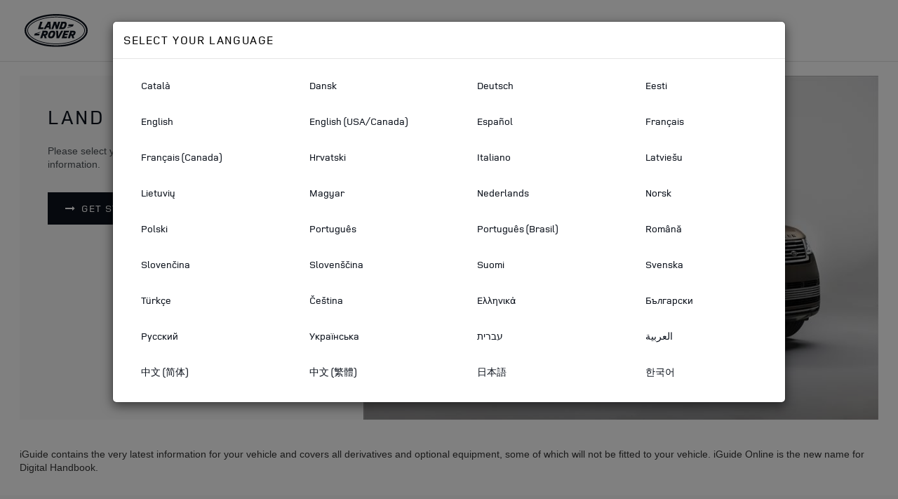

--- FILE ---
content_type: text/html;charset=UTF-8
request_url: https://www.ownerinfo.landrover.com/
body_size: 25403
content:
<!DOCTYPE html>
<html xmlns="http://www.w3.org/1999/xhtml" dir="ltr" lang="en">
<head>
    <meta charset="utf-8"/>
    <meta http-equiv="X-UA-Compatible" content="IE=edge"/>
    <title>Land Rover iGuide Online</title>
    <meta name="viewport" content="width=device-width, initial-scale=1"/>

    <link href="/static/styles/land-rover.css"
          rel="stylesheet" media="screen"/>

    <link href="/static/images/land-rover/favicon.ico" rel="shortcut icon" type="image/x-icon"/>
    <link href="/static/images/land-rover/favicon-152x152.png" rel="apple-touch-icon" sizes="152x152"/>
    <script>
        var vprUrl = "https:\/\/cognitran-vpr-prod.cognitran-cloud.com";
    </script>
    <script src="https://www.recaptcha.net/recaptcha/api.js" async="" defer=""></script>
</head>
<body>
<!-- Navigation -->
<header class="header-nav" id="top">
    <nav class="container-fluid">
        <div class="flex-row row">
            <div>
                <a href="/">
                    <img class="img-responsive brand-logo" src="/static/images/land-rover/land-rover.svg" alt=""/>
                </a>
            </div>
            

            <!-- Desktop buttons -->

            <a class="pull-left flip hidden-xs btn btn-info link" href="/">Model Select</a>
            
        </div>
    </nav>
    <!-- /.container -->
</header>
<div class="container">
    <div class="dual-frame-carousel landrover-light">
        <div class="content">
            <div>
                <h1>Land Rover iGuide Online</h1>
                <p class="sub-heading">Please select your vehicle and model year below to access the owner information.</p>
                <a class="btn arrow-right" href="#start">Get Started</a>
            </div>
        </div>
        <div class="image">
            <img src="/static/images/land-rover/landrover-header.png" alt=""/>
        </div>
    </div>
</div>

<div class="hidden-xs">
    <div class="container">
        <div class="row">
            <div class="col-sm-12">
                <p>iGuide contains the very latest information for your vehicle and covers all derivatives and optional equipment, some of which will not be fitted to your vehicle. iGuide Online is the new name for Digital Handbook.</p>
            </div>
        </div>
    </div>
</div>
<div class="landrover-light">
    <div id="start" class="container half-padding">
        <div class="row">
            <div class="col-md-12">
                <div id="title-box-wrapper" style="text-align: center">
                    <h2 id="enter-vin-title" class="text-center">PLEASE ENTER YOUR VIN</h2>
                </div>
                <div class="g-recaptcha" style="margin: 0 auto; width: fit-content; padding-bottom: 10px"
                     data-callback="enableFindModelByVin" data-sitekey="6LcFUM4mAAAAANS_hHVWaZKSpj1pk0IWABMo5Qgl"></div>
                <div class="vin-manual-input">
                    <input class="vin-box" id="vin-box" type="text" maxlength="17"/>
                    <button id="find-model-by-vin"
                            class="btn chevron-right"
                            disabled
                            style="margin-top: 0"
                            onclick="findByManuallyEnterVin()">Find</button>
                </div>
                <div>
                    <p class="text-center" id="vin-market-content-info">Please enter your Vehicle Identification Number (VIN) to view digital content aligned to the vehicle market and specification.</p>
                </div>

                <div class="vpr-lookup">
                    <p class="vin-input" id="vpr-lookup">
                        <i class="vin-help-text">Alternatively, find your vehicle by uploading a picture of your VIN.</i>
                        <i class="fa fa-camera fa-lg" id="vin-camera-trigger"></i>
                        <i id="camera-spinner" class="fa fa-circle-o-notch fa-spin" style="display: none"></i>
                        <input type="file" accept="image/*" id="vin-capture"/>
                    </p>
                    <p id="vin-communication-error" class="vin-input error" style="display: none;">VIN recognition not possible. There is a communication error with the VIN image processing service. Please select your vehicle and model year manually or try again later.</p>
                    <p id="vin-error" class="vin-input error" style="display: none;">VIN not recognised in image. Please try another image or select your vehicle and model year manually.</p>
                    <p id="vin-not-found" class="vin-input error" style="display: none;">VIN not found.</p>
                </div>

                <div>
                    <p class="text-center" id="vin-qualified-content-info">Jaguar Land Rover recommend that you enter your VIN to view the very latest information for your vehicle. Although you can select your vehicle and model year this will display content for all derivatives and optional equipment, some of which may not be fitted to your vehicle. If you are unable to enter a VIN use the select vehicle and model year selection on the page that follows-</p>
                </div>
            </div>
        </div>
    </div>
    <div class="container half-padding">
        <div class="row">
            <div class="col-sm-12">
                <h2 class="center-text">
                    <span>SELECT YOUR VEHICLE AND MODEL YEAR</span>
                    <i id="select-by-model-expand" class="fa fa-plus" onclick="expandModel()"></i>
                    <i id="select-by-model-collapse" style="display:none;" class="fa fa-minus" onclick="collapseModel()"></i>
                </h2>
            </div>
        </div>
    </div>
    <div class="container">
        <!-- Portfolio Section -->
        <div id="select-by-model" class="row row-spaced flex-row" style="display:none;">
            
            <script>
                function expandModel() {
                    document.getElementById("select-by-model").style.display = "flex";
                    document.getElementById("select-by-model-expand").style.display = "none";
                    document.getElementById("select-by-model-collapse").style.display = "inline-block";
                }

                function collapseModel() {
                    document.getElementById("select-by-model").style.display = "none";
                    document.getElementById("select-by-model-collapse").style.display = "none";
                    document.getElementById("select-by-model-expand").style.display = "inline-block";
                }

                function onChange(selectBox) {
                    var option = selectBox.options[selectBox.selectedIndex];
                    var year = option.value;
                    var lineCode = $(option).attr('meta-linecode');
                    var titleBox = document.getElementById(lineCode);

                    var loadingIcon = "<div id='loading-spinner' style='display: inline-block; margin-left: 7px;'><i style='font-size: 20px;' class='fa fa-circle-o-notch fa-spin'></i></div>";
                    titleBox.insertAdjacentHTML("afterend", loadingIcon);
                    document.getElementById(lineCode).style.display = "inline-block";

                    disableSelects();
                    listDocuments(lineCode, year);
                }

                function disableSelects() {
                    const selectItems = $("select");
                    selectItems.attr('disabled', true);
                }

                function listDocuments(modelCode, year) {
                    $.ajaxSetup({cache: false});
                    $.get('/model/' + modelCode + '/years/' + year + '/index', listDocumentSuccess);
                }

                function listDocumentSuccess (documents) {
                    var buttons = $('.year-buttons');
                    buttons.empty();

                    if (documents.length === 1) {
                        window.location.href = documents[0].href;
                    }
                    else if (documents.length > 1) {
                        $.each(documents, function () {
                            $('<a/>', {
                                'class': 'btn clear-btn block-btn',
                                'type': 'button',
                                'text': this.text,
                                href: this.href
                            }).appendTo(buttons);
                        });
                        $('#year-modal').modal({backdrop: 'static', keyboard: false});
                    }
                    else {
                        $('#year-modal .year-buttons').append($('#no-years-message').clone().removeClass('hide'));
                        $('#year-modal').modal();
                    }
                }

                function findByManuallyEnterVin() {
                    let enteredVin = document.getElementById("vin-box");
                    if (enteredVin.value !== null && enteredVin.value !== undefined && enteredVin.value !== "") {
                        listDocumentsByVin(enteredVin.value);
                        showSpinnerIconForVinLookup();
                    } else {
                        $('#vin-not-found').show();

                        setTimeout(function() {
                            $('#vin-not-found').hide();
                        }, 10000);
                    }
                }

                function closeModal() {
                    $('#year-modal').modal('hide');
                    $('#loading-spinner').remove();
                    $('#loading-spinner-vin').remove();
                    const selectItems = $("select");
                    selectItems.attr('disabled',false);
                    selectItems.each(function () {
                        $(this).prop('selectedIndex', 0);
                    });
                }

                (function () {
                    window.onpageshow = function(event) {
                        if (event.persisted) {
                            closeModal();
                        }
                    };
                })();

                function showSpinnerIconForVinLookup()
                {
                    var titleBox = document.getElementById("enter-vin-title");
                    var loadingIcon = "<div id='loading-spinner-vin' style='display: inline-block;  margin-left: 7px;'><i style='font-size: 20px;' class='fa fa-circle-o-notch fa-spin'></i></div>";
                    document.getElementById("find-model-by-vin").disabled = true;
                    if(document.getElementById("loading-spinner-vin") == null)
                    {
                        titleBox.insertAdjacentHTML("afterend", loadingIcon);
                        titleBox.style.display = "inline-block";
                    }
                }

                function enableFindModelByVin(){
                    $('#find-model-by-vin').prop('disabled', false);
                }
            </script>
            <div class="col-lg-3 col-md-4 col-sm-6 other-container">
                <div class="other-models landrover-medium">
                    <h3>Cannot find the model you are looking for?</h3>
                    <p>If you cannot find the model or the model year you are looking for then click the button below.</p>
                    <a class="btn pull-right"
                       href="https://topix.jlrext.com/topix">Go to TOPIx</a>
                </div>
            </div>
        </div>
        <!-- /.row -->

    </div>
    <!-- /.container -->
</div>


<!-- Footer -->
<footer>
    <div>
        <div class="footer-section">
            <div class="container half-padding">
                <div class="row">
                    <div class="col-sm-12">
                        <div class="share-links-wrapper">
                            <ul class="share-links">
                                <li><a href="https://www.facebook.com/landrover.uk" rel="external, nofollow, noindex, noopener, noreferrer" class="share icon social-facebook"
                                       target="_blank"><i class="fa fa-facebook" aria-hidden="true"></i></a></li>
                                <li><a href="https://twitter.com/landrover_uk" rel="external, nofollow, noindex, noopener, noreferrer" class="share icon social-twitter"
                                       target="_blank"><i class="fa fa-twitter" aria-hidden="true"></i></a></li>
                                <li><a href="https://www.youtube.com/user/LandRoverUK" rel="external, nofollow, noindex, noopener, noreferrer" class="share icon social-youtube"
                                       target="_blank"><i class="fa fa-youtube" aria-hidden="true"></i></a></li>
                                <li><a href="https://instagram.com/landrover_uk" rel="external, nofollow, noindex, noopener, noreferrer" class="share icon social-instagram"
                                       target="_blank"><i class="fa fa-instagram" aria-hidden="true"></i></a></li>
                            </ul>
                        </div>
                    </div>
                </div>
            </div>
        </div>

        <div class="footer-section">
            <div class="container">
                <div class="row">
                    <div class="col-sm-12">
                        <h3>Other Links</h3>
                        <p><a href="/rescue">Rescue Documents</a></p>
                        <p>
                            <a href="https://topix.jlrext.com/topix">Go to TOPIx</a>
                        </p>
                    </div>
                </div>
            </div>
        </div>

        <div class="footer-section">
            <div class="container">
                <div class="row">
                    <div class="col-sm-8">

                        <p>&copy; JAGUAR LAND ROVER LIMITED <span>2026</span></p>

                        <p><span>Registered Office</span> Abbey Road, Whitley, Coventry CV3 4LF</p>

                        <p><span>Registered in England No: 1672070</span></p>

                        <p>The fuel consumption figures provided are as a result of official manufacturer&#39;s tests in accordance with EU legislation. A vehicle&#39;s actual fuel consumption may differ from that achieved in such tests and these figures are for comparative purposes only.</p>
                    </div>
                    <div class="col-sm-4">
                        <a class="pull-right" href="#top">
                            <div class="up">
                                <i class="fa fa-angle-up"></i>
                            </div>
                        </a>
                    </div>
                </div>
            </div>
        </div>
    </div>
</footer>

<div id="year-modal" class="modal fade">
    <div class="modal-dialog">
        <div class="modal-content">
            <div class="modal-header">
                <button type="button" class="close" onclick="closeModal();"><span aria-hidden="true">&times;</span><span class="sr-only">Close</span>
                </button>
                <h4 class="modal-title select-variant">Select your owner information</h4>
            </div>
            <div class="modal-body">
                <div class="row">
                    <div class="col-md-12 col-sm-12 year-buttons"></div>
                </div>
            </div>
            <div class="modal-footer">
                <button type="button" class="btn" onclick="closeModal();">Cancel</button>
            </div>
        </div><!-- /.modal-content -->
    </div><!-- /.modal-dialog -->
</div><!-- /.modal -->

<div id="no-years-message" class="alert alert-warning hide">The vehicle you have selected appears to relate to an older model not covered by the information on this site.</div>

<div>
    <script type="text/javascript" src="/static/thirdparty/jquery/dist/jquery.min.js"></script>
    <script type="text/javascript" src="/static/thirdparty/bootstrap/dist/js/bootstrap.min.js"></script>
    <script type="text/javascript" src="/static/thirdparty/underscore/underscore-min.js"></script>
    <script type="text/javascript" src="/static/scripts/displayfadingselectionheader.js"></script>
    <script type="text/javascript" src="/static/scripts/language.js"></script>
    <script type="text/javascript" src="/static/scripts/typeahead.js"></script>
    <script type="text/javascript" src="/static/scripts/global.js"></script>
    <script type="text/javascript" src="/static/scripts/vin-plate-recognition.js"></script>
    <div>
        <div id="language-modal" class="modal fade">
            <div class="modal-dialog modal-lg">
                <div class="modal-content">
                    <div class="modal-header">
                        <h4 class="modal-title">Select your language</h4>
                    </div>
                    <div class="modal-body">
                        <div class="row language-buttons"></div>
                    </div>
                </div><!-- /.modal-content -->
            </div><!-- /.modal-dialog -->
        </div><!-- /.modal -->

        <div id="country-modal" class="modal fade" style="display: none">
            <div class="modal-dialog modal-lg">
                <div class="modal-content">
                    <div class="modal-header">
                        <h4 class="modal-title">SELECT COUNTRY, REGION OR PROVINCE</h4>
                    </div>
                    <div class="modal-body">
                        <select class="hide" name="country" id="country-selector" placeholder="Search for your country...">
                            <option value="" selected="selected"></option>
                        </select>
                        <input class="country-search-input" type="text" placeholder="Search for your country..."/>

                        <div class="tabbable">
                            <ul class="nav nav-tabs margin-top-bottom" data-tabs="tabs">
                                <li class="active"><a href="#top-choices" data-toggle="tab">Top choices</a></li>
                                <li><a href="#continent-AF" data-toggle="tab">Africa</a></li>
                                <li><a href="#continent-AN" data-toggle="tab">Antarctica</a></li>
                                <li><a href="#continent-AS" data-toggle="tab">Asia</a></li>
                                <li><a href="#continent-EU" data-toggle="tab">Europe</a></li>
                                <li><a href="#continent-NA" data-toggle="tab">North America</a></li>
                                <li><a href="#continent-OC" data-toggle="tab">Oceania</a></li>
                                <li><a href="#continent-SA" data-toggle="tab">South America</a></li>
                            </ul>
                            <div class="tab-content">
                                <div class="tab-pane fade in active" id="top-choices"></div>
                                <div class="tab-pane fade" id="continent-AF"></div>
                                <div class="tab-pane fade" id="continent-AN"></div>
                                <div class="tab-pane fade" id="continent-AS"></div>
                                <div class="tab-pane fade" id="continent-EU"></div>
                                <div class="tab-pane fade" id="continent-NA"></div>
                                <div class="tab-pane fade" id="continent-OC"></div>
                                <div class="tab-pane fade" id="continent-SA"></div>
                            </div>
                        </div>
                    </div>
                </div>
            </div>
        </div>

        <script type="text/javascript">
            $(document).on('ready', function () {
                const contextpath = "/";
                $.get(contextpath + 'i18n/locales', function (locales) {
                    $('#language-modal .language-buttons').html('');
                    $.each(locales, function (index, locale) {
                        $('#language-modal .language-buttons')
                            .append('<div style="margin-bottom: 5px;" class="col-xs-12 col-sm-6 col-md-3"><button type="button" data-language="' + locale.localeName + '" class="btn clear-btn block-btn">' + locale.label + '</button></div>');
                    });
                    $('.language-buttons .btn').on('click', function () {
                        var language = $(this).data('language');
                        openCountryModal(language);
                    });
                });
                $('#language-modal').modal({keyboard: false, backdrop: 'static'});

            });
        </script>
    </div>

    <script type="text/javascript">
        //<![CDATA[
        var languageIntervalId, countryIntervalId;

        $('#language-modal').on('shown.bs.modal', function (e) {
            languageIntervalId = displayFadingList("language", ["\u062D\u062F\u062F \u0627\u0644\u0644\u063A\u0629","\u0418\u0437\u0431\u0435\u0440\u0435\u0442\u0435 \u0412\u0430\u0448\u0438\u044F \u0435\u0437\u0438\u043A","Vyberte jazyk","V\u00E6lg Deres sprog","W\u00E4hlen Sie Ihre Sprache aus.","\u0395\u03C0\u03B9\u03BB\u03AD\u03BE\u03C4\u03B5 \u03C4\u03B7\u03BD \u03B3\u03BB\u03CE\u03C3\u03C3\u03B1 \u03C3\u03B1\u03C2","Select your language","Select your language","Seleccionar idioma","Valige keel","Valitse kieli","S\u00E9lectionnez votre langue","S\u00E9lectionner votre langue","\u05D1\u05D7\u05E8 \u05D0\u05EA \u05D4\u05E9\u05E4\u05D4 \u05E9\u05DC\u05DA","Odaberite jezik","V\u00E1lasszon nyelvet","Selezionare la lingua","\u8A00\u8A9E\u3092\u9078\u629E\u3057\u307E\u3059","Pasirinkite kalb\u0105","Atlasiet savu valodu","Selecteer uw taal","Velg ditt spr\u00E5k.","Wybierz j\u0119zyk","Selecione o seu idioma","Selecionar seu idioma","Selecta\u0163i limba","\u0412\u044B\u0431\u0435\u0440\u0438\u0442\u0435 \u0432\u0430\u0448 \u044F\u0437\u044B\u043A","Vyberte svoj jazyk","Izberite jezik","V\u00E4lj spr\u00E5k","Dilinizi se\u00E7in","\u0412\u0438\u0431\u0435\u0440\u0456\u0442\u044C \u043C\u043E\u0432\u0443","\u9009\u62E9\u60A8\u7684\u8BED\u8A00","\u9078\u64C7\u8A9E\u8A00","\uC5B8\uC5B4 \uC120\uD0DD","Seleccioneu el vostre idioma"]);
        });

        $('#country-modal').on('shown.bs.modal', function (e) {
            countryIntervalId = displayFadingList("country", ["\u062D\u062F\u062F \u0627\u0644\u0628\u0644\u062F \u0623\u0648 \u0627\u0644\u0645\u0646\u0637\u0642\u0629 \u0623\u0648 \u0627\u0644\u0645\u0642\u0627\u0637\u0639\u0629","\u0418\u0417\u0411\u041E\u0420 \u041D\u0410 \u0414\u042A\u0420\u0416\u0410\u0412\u0410, \u0420\u0415\u0413\u0418\u041E\u041D \u0418\u041B\u0418 \u041F\u0420\u041E\u0412\u0418\u041D\u0426\u0418\u042F","VYBERTE ST\u00C1T, REGION NEBO PROVINCII","V\u00C6LG LAND, REGION ELLER PROVINS","LAND, REGION ODER PROVINZ AUSW\u00C4HLEN","\u0395\u03A0\u0399\u039B\u039F\u0393\u0397 \u03A7\u03A9\u03A1\u0391\u03A3, \u03A0\u0395\u03A1\u0399\u039F\u03A7\u0397\u03A3 \u0389 \u03A0\u0395\u03A1\u0399\u03A6\u0395\u03A1\u0395\u0399\u0391\u03A3","SELECT COUNTRY, REGION OR PROVINCE","SELECT COUNTRY, REGION OR PROVINCE","SELECCIONE SU PA\u00CDS, REGI\u00D3N O PROVINCIA","VALI RIIK, PIIRKOND V\u00D5I PROVINTS","VALITSE MAA, ALUE TAI MAAKUNTA","S\u00C9LECTIONNER LE PAYS, LA R\u00C9GION OU LA PROVINCE","S\u00C9LECTIONNER LE PAYS, LA R\u00C9GION OU LA PROVINCE","\u05D1\u05D7\u05E8 \u05DE\u05D3\u05D9\u05E0\u05D4, \u05D0\u05D6\u05D5\u05E8 \u05D0\u05D5 \u05DE\u05D7\u05D5\u05D6","ODABERITE ZEMLJU, REGIJU ILI POKRAJINU","V\u00C1LASSZA KI AZ ORSZ\u00C1GOT, A R\u00C9GI\u00D3T VAGY A TARTOM\u00C1NYT","SELEZIONARE IL PAESE, LA REGIONE O LA PROVINCIA","\u56FD\u3001\u5730\u57DF\u307E\u305F\u306F\u770C\u3092\u9078\u629E\u3059\u308B","PASIRINKITE \u0160AL\u012E, REGION\u0104 AR PROVINCIJ\u0104","ATLASIET VALSTI, RE\u0122IONU VAI APGABALU","SELECTEER LAND, REGIO OF PROVINCIE","VELG LAND, REGION ELLER PROVINS.","WYBIERZ KRAJ LUB REGION","SELECIONE PA\u00CDS, REGI\u00C3O OU PROV\u00CDNCIA","SELECIONE O PA\u00CDS, REGI\u00C3O OU PROV\u00CDNCIA","SELECTA\u0162I \u0162ARA, REGIUNEA SAU PROVINCIA","\u0412\u042B\u0411\u0415\u0420\u0418\u0422\u0415 \u0421\u0422\u0420\u0410\u041D\u0423, \u0420\u0415\u0413\u0418\u041E\u041D \u0418\u041B\u0418 \u041E\u0411\u041B\u0410\u0421\u0422\u042C","VYBERTE KRAJINU, REGI\u00D3N ALEBO KRAJ","IZBERITE DR\u017DAVO, REGIJO ALI PROVINCO","V\u00C4LJ LAND, REGION ELLER DELSTAT","\u00DCLKE, B\u00D6LGE VEYA \u0130L SE\u00C7\u0130N","\u0412\u0418\u0411\u0415\u0420\u0406\u0422\u042C \u041A\u0420\u0410\u0407\u041D\u0423, \u0420\u0415\u0413\u0406\u041E\u041D \u0410\u0411\u041E \u041F\u0420\u041E\u0412\u0406\u041D\u0426\u0406\u042E","\u9009\u62E9\u56FD\u5BB6\u3001\u5730\u533A\u6216\u7701\u4EFD","\u9078\u64C7\u570B\u5BB6\u3001\u5730\u5340\u6216\u7701\u5206","\uAD6D\uAC00, \uC9C0\uC5ED \uB610\uB294 \uC2DC\/\uB3C4 \uC120\uD0DD","SELECCIONEU UN PA\u00CDS, REGI\u00D3 O PROV\u00CDNCIA"]);
            countryDialogOnLoad();
        });

        $('#language-modal').on('hide.bs.modal', function (e) {
            clearInterval(languageIntervalId);
            $('#language-modal .modal-title').html('');
        });

        $('#country-modal').on('hide.bs.modal', function (e) {
            clearInterval(countryIntervalId);
            $('#country-modal .modal-title').html('');
        });

        $('#country-modal').on('shown.bs.tab', function (e) {
          $('#country-modal').modal('handleUpdate');
        });
        //]]>
    </script>

    
</div>
</body>
</html>


--- FILE ---
content_type: application/javascript; charset=utf-8
request_url: https://www.ownerinfo.landrover.com/static/scripts/global.js
body_size: 968
content:
/*------------------------------------*\
    SMOOTH SCROLL ANCHOR LINKS
\*------------------------------------*/

$(document).ready(function() {
    $('a[href*=#]:not([href=#])').click(function() {
	    if (location.pathname.replace(/^\//,'') == this.pathname.replace(/^\//,'') && location.hostname == this.hostname) {
		    var target = $(this.hash);
		    target = target.length ? target : $('[name=#' + this.hash.slice(1) +']');
		    var offset = target.offset();
		    $('html,body').animate({
		    scrollTop: offset.top,
		    }, 900);
		    return false;
		}
    });
});

/*------------------------------------*\
    MOVE ELEMENTS FOR MOBILE LAYOUT
\*------------------------------------*/

$(document).ready(function(){

	// Hide Image replacement
	$('.hide-dom-mobile').hide();

	function toggleMobileImage() {
		if ($(window).width() < 992) {
			$('.move-dom-mobile').insertAfter('.banner-image');
			$('.banner-image').hide();
			$('.hide-dom-mobile').show();
		}
		else {
			$('.banner-image').show();
			$('.move-dom-mobile').appendTo('.banner-image');
			$('.hide-dom-mobile').hide();
		}
	}
	toggleMobileImage();

	$(window).resize(function() {
		toggleMobileImage();
	});

});

/*------------------------------------*\
    TOGGLE ALL ACCORDION
\*------------------------------------*/

$(document).ready(function(){

	$('.accordion-toggle').on('click', function(e) {
		e.preventDefault();
		$(this).children('.accordion-toggle-open').toggle();
		$(this).children('.accordion-toggle-close').toggle();

		$('h4').each(function() {
			$(this).click();
		})
	});
});

/*------------------------------------*\
    INIT SIDR
\*------------------------------------*/

$(document).ready(function(){

    if (typeof $('#responsive-menu-button').sidr === "function") {
        $('#responsive-menu-button').sidr({
            name: 'sidr-main',
            source: '#navigation',
            side: 'right',
            renaming: false
        });
    }

	$('.responsive-menu-toggle').on('click', function(e) {
		e.preventDefault();
		$(this).toggleClass('responsive-menu-toggle-open');
		$(this).children('.fa').toggleClass('fa-times fa-bars');
	});

});


--- FILE ---
content_type: application/javascript; charset=utf-8
request_url: https://www.ownerinfo.landrover.com/static/scripts/displayfadingselectionheader.js
body_size: 684
content:
//<![CDATA[
    function displayFadingList(titleIndicator, messageList){
        var titleHead;
        if (titleIndicator === "language")
        {
            titleHead = $('#language-modal').find('h4.modal-title');
        }
        else if (titleIndicator === "country")
        {
            titleHead = $('#country-modal').find('h4.modal-title');
        }

        if (typeof titleHead != undefined && (messageList != null || typeof messageList != undefined))
        {
            // English language as first to be displayed.
            var i = 5;

            function scroll() {
                // increment counter for next time
                i++;

                // reset to beginning if at end of language list
                if (i >= messageList.length) {
                    i = 0;
                }

                // fade out last language and fade in next in the list
                titleHead.fadeOut(200, function() {
                    titleHead.text(messageList[i]).fadeIn(200);
                })
            }
            scroll();
            if (titleIndicator === "language")
            {
                var languageIntervalId =  window.setInterval(scroll, 2000);
                return languageIntervalId;
            }
            else if (titleIndicator === "country")
            {
                var countryIntervalId = window.setInterval(scroll, 2000);
                return countryIntervalId;
            }
        }
    };
//]]>

--- FILE ---
content_type: application/javascript; charset=utf-8
request_url: https://www.ownerinfo.landrover.com/static/scripts/vin-plate-recognition.js
body_size: 2484
content:
$(function() {

  $(document).ready(function() {
    showCameraIconIfDeviceHasCamera();
    showCameraIconForLegacyIosDevices();
    showCameraIconForLegacyAndriodDevices();
    showCameraIconForLegacySafari();

    $("#vin-camera-trigger").on("click", function() {
      // if vin input is disabled, block functionality
      if ($(this).attr('disabled')) return;

      $("#vin-capture").trigger("click");
    });

      $('#vin-capture').on('change', function() {
          showSpinnerIcon();

          $.ajax({
              url: "/topix/service/vehicle/getVprToken",
              dataType: "text",
              cache: false,
              success: function(data) {
                  var formData = new FormData();
                  formData.append('file', $('#vin-capture')[0].files[0]);
                  processFile($('#vin-capture')[0].files[0], data);
              },
              error: function(data) {
                  $('#vin-communication-error').show();
                  showCameraIcon();
                  setTimeout(function() {
                      $('#vin-communication-error').hide();
                  }, 10000);
              }
          });
      });
  });

    function processFile(file, token) {
      if( !( /image/i ).test( file.type )) {
          return false;
      }

      var reader = new FileReader();
      reader.readAsArrayBuffer(file);

      reader.onload = function (event) {
        var blob = new Blob([event.target.result]);
        window.URL = window.URL || window.webkitURL;
        var blobURL = window.URL.createObjectURL(blob);

        var image = new Image();
        image.src = blobURL;
        image.onload = function() {
          var compressed = compressImage(image);
          sendToBackend(dataURItoBlob(compressed), token);
        }
      };
    }

    function dataURItoBlob(dataURI) {
      var byteString = atob(dataURI.split(',')[1]);

      var mimeString = dataURI.split(',')[0].split(':')[1].split(';')[0];

      var ab = new ArrayBuffer(byteString.length);
      var ia = new Uint8Array(ab);
      for (var i = 0; i < byteString.length; i++)
      {
          ia[i] = byteString.charCodeAt(i);
      }

      return new Blob([ab], {type: mimeString});
    }

    function compressImage(img) {
      var canvas = document.createElement('canvas');
      canvas.width = img.width;
      canvas.height = img.height;
      var ctx = canvas.getContext("2d");
      ctx.drawImage(img, 0, 0, img.width, img.height);
      return canvas.toDataURL("image/jpeg",0.7);
    }

    function sendToBackend(file, token) {
      var formData = new FormData();
      formData.append('file', file);
      formData.append('token', token);
      var originalCorsValue = $.support.cors;
      $.support.cors = true;
      $.ajax({
       url : vprUrl + '/recognize',
       type : 'POST',
       data : formData,
       processData: false,
       contentType: false,
       success : function(data) {
            var vin = data.vin;

            listDocumentsByVin(vin);
       },
       error: function(XMLHttpRequest) {
           //show error
           $('#vin-error').show();

           setTimeout(function() {
                $('#vin-error').hide();
           }, 10000);
           showCameraIcon();
       },
       complete: function(data) {
           $.support.cors = originalCorsValue;
       }
    });
  }
});

/**
 * Lists the documents, based on vin.
 *
 * @param {String} vin the vin.
 */
function listDocumentsByVin(vin)
{
  if (typeof vin === 'undefined' )
  {
      $('#loading-spinner-vin').remove();
    //Didn't find the model. Show some errors? Suggest something else to do?
    return;
  }
  $.ajax({
    url: '/document/vehicle/' + vin,
    dataType: "json",
    cache: false,
    success: function(documents) {
      listDocumentSuccess(documents);
    },
    error: function(XMLHttpRequest) {
          $('#loading-spinner-vin').remove();
          $('#find-model-by-vin').removeAttr('disabled');
          //show error
          $('#vin-not-found').show();
          setTimeout(function() {
              $('#vin-not-found').hide();
          }, 10000);
    },
    complete: function(data) {
      showCameraIcon();
    }
  });
}

/**
 * Lists the documents, based on vin. For rescue content.
 *
 * @param {String} vin the vin.
 */
function listRescueDocumentsByVin(vin)
{
    if (typeof vin === 'undefined' )
    {
        $('#loading-spinner-vin').remove();
        //Didn't find the model. Show some errors? Suggest something else to do?
        return;
    }
    $.ajax({
        url: '/document/rescue/vehicle/' + vin,
        dataType: "json",
        cache: false,
        success: function(documents) {
            listDocumentSuccess(documents);
        },
        error: function(XMLHttpRequest) {
            $('#loading-spinner-vin').remove();
            $('#find-model-by-vin').removeAttr('disabled');
            //show error
            $('#vin-not-found').show();
            setTimeout(function() {
                $('#vin-not-found').hide();
            }, 10000);
        },
        complete: function(data) {
            showCameraIcon();
        }
    });
}

/*
 * If the browser is Safari and the version <= 10 then display the camera icon.
 */
function showCameraIconForLegacySafari() {

    // Check if the browser is Safari 3-10
    var isSafari = /constructor/i.test(window.HTMLElement) || (function (p) { return p.toString() === "[object SafariRemoteNotification]"; })(!window['safari'] || safari.pushNotification);

    if (isSafari) {
        $("#vpr-lookup").show();
    }
}

/*
 * If the device is an Android and the version <= 5 then display the camera icon.
 */
function showCameraIconForLegacyAndriodDevices() {

    // Check the device is an Android
    var isAndroid = /(android)/i.test(navigator.userAgent);

    function getAndroidVersion(ua) {
        ua = (ua || navigator.userAgent).toLowerCase();
        var match = ua.match(/android\s([0-9\.]*)/);
        return match ? match[1] : false;
    };

    if (isAndroid) {
        var androidVersion = parseInt(getAndroidVersion(), 10); //4

        if (androidVersion < 6) {
            $("#vpr-lookup").show();
        }
    }
}

/*
 * If the device is an iPhone, iPod or iPad and the iOS Version <= 10 then display the camera icon.
 */
function showCameraIconForLegacyIosDevices() {

    // Check the device is an iPhone, iPod or iPad
    var iphoneIpodIpad = /iP(hone|od|ad)/.test(navigator.platform);

    function iOSversion() {
        if (iphoneIpodIpad) {
            // supports iOS 2.0 and later
            var v = (navigator.appVersion).match(/OS (\d+)_(\d+)_?(\d+)?/);
            return [parseInt(v[1], 10), parseInt(v[2], 10), parseInt(v[3] || 0, 10)];
        }
    }

    var ver = iOSversion();

    if (iphoneIpodIpad && ver[0] <= 10) {
        $("#vpr-lookup").show();
    }
}

/*
 * Use the getUserMedia & mediaDevices.getUserMedia to display the camera icon for modern iOS/browsers.
 */
function showCameraIconIfDeviceHasCamera() {

    // Deprecated method
    navigator.getUserMedia = navigator.getUserMedia ||
                             navigator.webkitGetUserMedia ||
                             navigator.mozGetUserMedia ||
                             navigator.msGetUserMedia;

    // Current method
    navigator.mediaDevices = navigator.mediaDevices &&
                             navigator.mediaDevices.getUserMedia;

    // Check for current OR deprecated method
    // If there is a camera on device, show camera icon
    if(navigator.mediaDevices || navigator.getUserMedia) {
        $("#vpr-lookup").show();
    }
}

function showSpinnerIcon()
{
    $('#vin-camera-trigger').hide();
    $('#camera-spinner').css('display', 'inline-block');
}

function showCameraIcon()
{
    $('#vin-camera-trigger').show();
    $('#camera-spinner').hide();
}


--- FILE ---
content_type: application/javascript; charset=utf-8
request_url: https://www.ownerinfo.landrover.com/static/scripts/language.js
body_size: 1913
content:
//<![CDATA[
    var documentLocale = null;
    var topChoices = [];
    $.get('/i18n/top-choices', function (choicesMap) {
        topChoices = choicesMap;
    });

    function setDocumentLocale(documentLocale)
    {
        this.documentLocale = documentLocale;
    }

    // Enable the type ahead functionality of the country search box.
    function countryDialogOnLoad() {
        var countrySearchInput = $('.country-search-input');
        var countrySelect = $('#country-selector');

        var countrySuggestionEngine = new Bloodhound({
            name: 'countries',
            local: function() {
                // Converts options from select#country-selector to an array of objects that have the 'countryName',
                return countrySelect.find('option').map(function() {
                    var option = $(this);
                    return  {
                        countryCode: option.attr('value'),
                        countryName: option.text()
                    };
                }).get();
            },
            sorter: function(left, right) {
                // -1: left is bigger, 0: equal, 1: right is bigger
                var leftName = left.countryName.toLocaleLowerCase(),
                    rightName = right.countryName.toLocaleLowerCase(),
                    inputValue = countrySearchInput.val().toLocaleLowerCase();
                if (left.countryName === right.countryName) {
                    return 0;
                }
                else if ((leftName.indexOf(inputValue) === 0) !== (rightName.indexOf(inputValue) === 0)) {
                    // If the country name started with the typed value it should come first.
                    return leftName.indexOf(inputValue) === 0 ? -1 : 1;
                }
                else if (leftName.indexOf(inputValue) !== rightName.indexOf(inputValue)) {
                    // If the country name contains the input anywhere it should come first.
                    return leftName.indexOf(inputValue) > -1 ? -1 : 1;
                }
                else {
                    // Fallback to basic string comparison.
                    return leftName < rightName ? -1 : 1;
                }
            },
            datumTokenizer: function(d) {
                return Bloodhound.tokenizers.whitespace(d.countryName);
            },
            queryTokenizer: Bloodhound.tokenizers.whitespace,
            limit: 4
        });

        countrySuggestionEngine.initialize();

        countrySearchInput.typeahead({
            minLength: 1,
            highlight: true
        }, {
            name: 'countries',
            source: countrySuggestionEngine.ttAdapter(),
            displayKey: 'countryName'
        }).on('typeahead:selected', function(event, suggestion) {
            submitForm(documentLocale, suggestion.countryCode);
        });
    }

    function submitForm(locale, country)
    {
        $('<form/>', {
            'method': 'POST',
            'action': '/i18n',
            'class': 'hide'
        })
            .appendTo('body')
            .append($('<input/>', {
                'type': 'hidden',
                'name': 'locale',
                'value': locale
            }))
            .append($('<input/>', {
                'type': 'hidden',
                'name': 'country',
                'value': country
            }))
            .submit();
    }

    function openCountryModal(locale)
    {
        setDocumentLocale(locale);

        var language = locale.split('_')[0];
        //  Topix has different name for hebrew language
        if (language.toLowerCase() === 'iw') {
            language = 'he';
        }

        var $languageModal = $('#language-modal');
        if ($languageModal.is(':visible'))
        {
            // If the currently focused element is inside the modal, blur it
            if ($languageModal.has(document.activeElement).length > 0) {
                document.activeElement.blur();
            }

            $languageModal.modal('hide');
        }

        $('#country-modal .country-buttons').html('');

        $.get('/i18n/countries?locale=' + locale, function (countries) {
            $('#country-modal .country-buttons').html('');

            $.each(countries, function (index, country) {
                var $newOption = $('<option value="' + country.code + '">' + country.localisedName + '</option>')
                $('#country-selector').append($newOption);

                if (topChoices[language].indexOf(country.code) !== -1) {
                    var $countryWrapper = $('<div class="col-xs-12 col-sm-6 col-md-4 country-button-wrapper">' +
                      '<button type="button" data-language="' + country.code + '" class="btn clear-btn block-btn country-button">' + country.localisedName + '</button>' +
                      '</div>')
                    $('#country-modal #top-choices').append($countryWrapper);
                }

                country.continents.forEach(function(continent)  {
                    var $countryWrapper = $('<div class="col-xs-12 col-sm-6 col-md-4 country-button-wrapper">' +
                      '<button type="button" data-language="' + country.code + '" class="btn clear-btn block-btn country-button">' + country.localisedName + '</button>' +
                      '</div>')
                    var tabSelector = '#continent-' + continent;
                    $('#country-modal ' + tabSelector).append($countryWrapper);
                });
            });
        });

        $('#country-modal ul li a').on('click', function () {
            $('#country-modal ul li').removeClass('active');
            $(this).parent().addClass('active');
            $('.tab-content > div').removeClass('in active');
            $('#country-modal ' + $(this).attr('href')).addClass('in active');
        });

        $(document).on('click', 'button.country-button', function () {
            var countryCode = $(this).attr('data-language')
            submitForm(locale, countryCode);
        });

        $('#country-modal').modal({keyboard: false, backdrop: 'static'});
    }

//]]>
